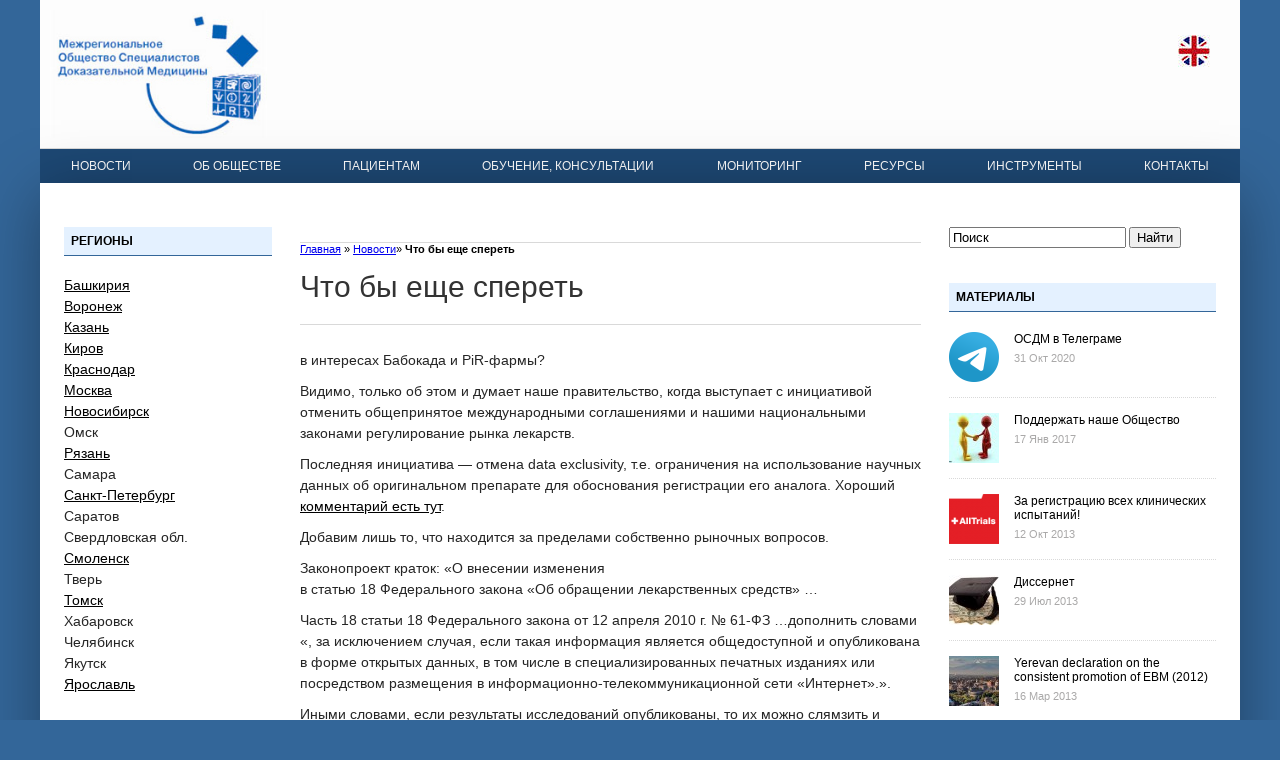

--- FILE ---
content_type: text/html; charset=UTF-8
request_url: http://osdm.org/blog/2016/10/31/chto-by-eshhe-speret/
body_size: 22842
content:
<!DOCTYPE html PUBLIC "-//W3C//DTD XHTML 1.1//EN" "http://www.w3.org/TR/xhtml11/DTD/xhtml11.dtd">
<html xmlns="http://www.w3.org/1999/xhtml" dir="ltr" xml:lang="ru-RU">
<head>

	<meta http-equiv="Content-Type" content="text/html; charset=UTF-8"/>
	<title>
		Что бы еще спереть | OСДМ	</title>
	<meta http-equiv="Content-language" content="ru-RU"/>
	<meta name="viewport" content="width=device-width, initial-scale=1">
	<link rel="profile" href="http://gmpg.org/xfn/11"/>
	<link rel="stylesheet" type="text/css" media="all" href="http://osdm.org/wp-content/themes/sight1/style.css"/>
	<!--[if IE]><link rel="stylesheet" type="text/css" media="all" href="http://osdm.org/wp-content/themes/sight1/ie.css" /><![endif]-->
				<script type="text/javascript">
			window._wpemojiSettings = {"baseUrl":"https:\/\/s.w.org\/images\/core\/emoji\/11\/72x72\/","ext":".png","svgUrl":"https:\/\/s.w.org\/images\/core\/emoji\/11\/svg\/","svgExt":".svg","source":{"concatemoji":"http:\/\/osdm.org\/wp-includes\/js\/wp-emoji-release.min.js?ver=5.0.3"}};
			!function(a,b,c){function d(a,b){var c=String.fromCharCode;l.clearRect(0,0,k.width,k.height),l.fillText(c.apply(this,a),0,0);var d=k.toDataURL();l.clearRect(0,0,k.width,k.height),l.fillText(c.apply(this,b),0,0);var e=k.toDataURL();return d===e}function e(a){var b;if(!l||!l.fillText)return!1;switch(l.textBaseline="top",l.font="600 32px Arial",a){case"flag":return!(b=d([55356,56826,55356,56819],[55356,56826,8203,55356,56819]))&&(b=d([55356,57332,56128,56423,56128,56418,56128,56421,56128,56430,56128,56423,56128,56447],[55356,57332,8203,56128,56423,8203,56128,56418,8203,56128,56421,8203,56128,56430,8203,56128,56423,8203,56128,56447]),!b);case"emoji":return b=d([55358,56760,9792,65039],[55358,56760,8203,9792,65039]),!b}return!1}function f(a){var c=b.createElement("script");c.src=a,c.defer=c.type="text/javascript",b.getElementsByTagName("head")[0].appendChild(c)}var g,h,i,j,k=b.createElement("canvas"),l=k.getContext&&k.getContext("2d");for(j=Array("flag","emoji"),c.supports={everything:!0,everythingExceptFlag:!0},i=0;i<j.length;i++)c.supports[j[i]]=e(j[i]),c.supports.everything=c.supports.everything&&c.supports[j[i]],"flag"!==j[i]&&(c.supports.everythingExceptFlag=c.supports.everythingExceptFlag&&c.supports[j[i]]);c.supports.everythingExceptFlag=c.supports.everythingExceptFlag&&!c.supports.flag,c.DOMReady=!1,c.readyCallback=function(){c.DOMReady=!0},c.supports.everything||(h=function(){c.readyCallback()},b.addEventListener?(b.addEventListener("DOMContentLoaded",h,!1),a.addEventListener("load",h,!1)):(a.attachEvent("onload",h),b.attachEvent("onreadystatechange",function(){"complete"===b.readyState&&c.readyCallback()})),g=c.source||{},g.concatemoji?f(g.concatemoji):g.wpemoji&&g.twemoji&&(f(g.twemoji),f(g.wpemoji)))}(window,document,window._wpemojiSettings);
		</script>
		<style type="text/css">
img.wp-smiley,
img.emoji {
	display: inline !important;
	border: none !important;
	box-shadow: none !important;
	height: 1em !important;
	width: 1em !important;
	margin: 0 .07em !important;
	vertical-align: -0.1em !important;
	background: none !important;
	padding: 0 !important;
}
</style>
<link rel='stylesheet' id='wp-block-library-css'  href='http://osdm.org/wp-includes/css/dist/block-library/style.min.css?ver=5.0.3' type='text/css' media='all' />
<link rel='https://api.w.org/' href='http://osdm.org/wp-json/' />
<link rel="alternate" type="application/json+oembed" href="http://osdm.org/wp-json/oembed/1.0/embed?url=http%3A%2F%2Fosdm.org%2Fblog%2F2016%2F10%2F31%2Fchto-by-eshhe-speret%2F" />
	</head>

<body style="background-color: #336699;">
	<div class="wrapper">

		<div class="header clear">
			<div class="logo">
				<a href="http://osdm.org"><img src="http://osdm.org/wp-content/uploads/2012/03/logo.jpg" alt="OСДМ"/></a>
			</div>

			<div class="site-description">			<div class="textwidget"><a href="http://osdm.org/english"><img src="http://osdm.org/wp-content/uploads/2012/09/english.jpg" align="right"></a></div>
		</div>

			
		</div>

		<div class="nav"><ul id="dd" class="dd"><li id="menu-item-3137" class="menu-item menu-item-type-taxonomy menu-item-object-category current-post-ancestor current-menu-parent current-post-parent menu-item-3137"><a href="http://osdm.org/blog/category/news/">Новости</a></li>
<li id="menu-item-3139" class="menu-item menu-item-type-post_type menu-item-object-page menu-item-3139"><a href="http://osdm.org/about/">Об Обществе</a></li>
<li id="menu-item-3138" class="menu-item menu-item-type-post_type menu-item-object-page menu-item-3138"><a href="http://osdm.org/pacientam/">Пациентам</a></li>
<li id="menu-item-3144" class="menu-item menu-item-type-post_type menu-item-object-page menu-item-3144"><a href="http://osdm.org/training/">Обучение, консультации</a></li>
<li id="menu-item-3140" class="menu-item menu-item-type-post_type menu-item-object-page menu-item-3140"><a href="http://osdm.org/monitoring/">Мониторинг</a></li>
<li id="menu-item-3141" class="menu-item menu-item-type-post_type menu-item-object-page menu-item-3141"><a href="http://osdm.org/resourses/">Ресурсы</a></li>
<li id="menu-item-3142" class="menu-item menu-item-type-post_type menu-item-object-page menu-item-3142"><a href="http://osdm.org/instrumenty/">Инструменты</a></li>
<li id="menu-item-3143" class="menu-item menu-item-type-post_type menu-item-object-page menu-item-3143"><a href="http://osdm.org/contacts/">Контакты</a></li>
</ul></div>
		
		<!-- Container -->
		<div id="container" class="clear">
			<!-- Content -->
			<div class="sidebar2">
				<div id="text-4" class="widget_text widget"><h3>Регионы</h3><div class="widget-body clear">			<div class="textwidget"><ul>
<li><a href="http://osdm.org/ufa/category/novosti">Башкирия</a></li>
<li><a href="http://osdm.org/voronezh">Воронеж</a></li>
<li><a href="http://osdm.org/kazan/ob-otdelenii/">Казань</a></li>
<li><a href="http://osdm.org/kirov">Киров</a></li>
<li><a href="http://osdm.org/krd/about">Краснодар</a></li>
<li><a
href="http://osdm.org/msk">Москва</a></li>
<li><a href="http://osdm.org/nsk">Новосибирск</a></li>
<li>Омск</li>
<li><a href="http://osdm.org/ryazan">Рязань</a></li>
<li>Самара</li>
<li><a
href="http://osdm.org/spb">Санкт-Петербург</a></li>
<li>Саратов</li>
<li>Свердловская обл.</li>
<li><a href="http://osdm.org/smol/">Смоленск</a></li>
<li>Тверь</li>
<li><a href="http://osdm.org/tomsk/about/">Томск</a></li>
<li>Хабаровск</li>
<li>Челябинск</li>
<li>Якутск</li>
<li><a href="http://osdm.org/yar">Ярославль</a></li>
</ul>
</ul>
</div>
		</div></div>			</div>

			<div id="content">
            
        <div class="content-title">
           <!--pluso-->

<script type="text/javascript">(function() {
  if (window.pluso)if (typeof window.pluso.start == "function") return;
  if (window.ifpluso==undefined) { window.ifpluso = 1;
    var d = document, s = d.createElement('script'), g = 'getElementsByTagName';
    s.type = 'text/javascript'; s.charset='UTF-8'; s.async = true;
    s.src = ('https:' == window.location.protocol ? 'https' : 'http')  + '://share.pluso.ru/pluso-like.js';
    var h=d[g]('body')[0];
    h.appendChild(s);
  }})();</script>
<div class="pluso" data-background="#ebebeb" data-options="small,square,line,horizontal,counter,theme=04" data-services="vkontakte,facebook,twitter,odnoklassniki,moimir"></div>
<!--pluso-->
            <!--<a href="http://facebook.com/share.php?u=http://osdm.org/blog/2016/10/31/chto-by-eshhe-speret/&amp;t=%D0%A7%D1%82%D0%BE+%D0%B1%D1%8B+%D0%B5%D1%89%D0%B5+%D1%81%D0%BF%D0%B5%D1%80%D0%B5%D1%82%D1%8C" target="_blank" class="f" title="Поделитесь ссылкой в Facebook"></a>
            <a href="http://twitter.com/home?status=Что бы еще спереть https://tinyurl.com/y3eocc44" target="_blank" class="t" title="Поделитесь с миром в Twitter"></a>
           <a href="http://digg.com/submit?phase=2&amp;url=http://osdm.org/blog/2016/10/31/chto-by-eshhe-speret/&amp;title=Что бы еще спереть" target="_blank" class="di" title="Bookmark on Del.icio.us"></a>
            <a href="http://stumbleupon.com/submit?url=http://osdm.org/blog/2016/10/31/chto-by-eshhe-speret/&amp;title=%D0%A7%D1%82%D0%BE+%D0%B1%D1%8B+%D0%B5%D1%89%D0%B5+%D1%81%D0%BF%D0%B5%D1%80%D0%B5%D1%82%D1%8C" target="_blank" class="su" title="Share on StumbleUpon"></a>-->
        </div>


        <div class="entry">
<a href="http://osdm.org/">Главная</a>
&raquo
<a href="http://osdm.org/blog/category/news/" rel="category tag">Новости</a>&raquo
<strong>Что бы еще спереть</strong>

            <div class="single clear post-12031 post type-post status-publish format-standard hentry category-news tag-vto tag-zakon tag-ispytaniya tag-issledovaniya tag-lekarstva tag-pzhnvls tag-registraciya tag-rki tag-rossiya" id="post_12031">
                <div class="post-meta">
                    <h1>Что бы еще спереть</h1>
 </div>
                                  <div class="post-content"><p>в интересах Бабокада и PiR-фармы?</p>
<p><span id="more-12031"></span></p>
<p>Видимо, только об этом и думает наше правительство, когда выступает с инициативой отменить общепринятое международными соглашениями и нашими национальными законами регулирование рынка лекарств.</p>
<p>Последняя инициатива &#8212; отмена data exclusivity, т.е. ограничения на использование научных данных об оригинальном препарате для обоснования регистрации его аналога. Хороший <a href="http://www.rbc.ru/politics/31/10/2016/581343bf9a794711f7379d52?from=main" target="_blank">комментарий есть тут</a>.</p>
<p class="pt-a-000001" dir="ltr">Добавим лишь то, что находится за пределами собственно рыночных вопросов.</p>
<p class="pt-a-000001" dir="ltr">Законопроект краток: &#171;<span class="pt-a0-000006" lang="ru-RU">О внесении изменения</span><span class="pt-a0-000008"><br />
‎</span><span class="pt-a0-000006" lang="ru-RU">в статью 18 Федерального закона «Об обращении лекарственных средств»</span> <span class="pt-a0-000006" lang="ru-RU">&#8230;</span></p>
<p class="pt-a-000009" dir="ltr"><span class="pt-a0" lang="ru-RU">Часть 18 статьи 18 Федерального закона от 12 апреля 2010 г. № 61-ФЗ &#8230;</span><span class="pt-a0" lang="ru-RU">дополнить словами «</span><span class="pt-a0" lang="ru-RU">, за исключением случая, если такая информация является общедоступной и опубликована в форме открытых данных, в том числе в специализированных печатных изданиях или посредством размещения в информационно-телекоммуникационной сети «Интернет».».</span></p>
<p class="pt-a-000009" dir="ltr">Иными словами, если результаты исследований опубликованы, то их можно слямзить и беспрепятственно использовать в России. Напомним, что последние 20 лет мировая научная общественность бьется над тем, чтобы все данные всех исследований лекарств были опубликованы и даже более &#8212; были их исходные результаты доступны для анализа. Польза очевидна. Прогресс в этой области медленный, производители не хотят пбликовать то и это. В том числе опасаясь за свои коммерческие интересы. Но в рамках действующих сейчас международных соглашений все же дело идет к раскрытию информации. Если 20 лет назад больше половины исследований, предъявленных для регистрации лекарств, не публиковались, то сейчас их, неопубликованных, примерно треть.</p>
<p class="pt-a-000009" dir="ltr">И тут Россия выступает на авансцену и заявляет: нам карта пошла!</p>
<p class="pt-a-000009" dir="ltr">Возобладает ли разум? Или желание обогатить т.н. российских производителей поборет?</p>
<p class="pt-a-000009" dir="ltr">Василий Власов</p>
</div>
                <div class="post-footer">
<strong>Метки: </strong><a href="http://osdm.org/blog/tag/vto/" rel="tag">вто</a>, <a href="http://osdm.org/blog/tag/zakon/" rel="tag">закон</a>, <a href="http://osdm.org/blog/tag/ispytaniya/" rel="tag">испытания</a>, <a href="http://osdm.org/blog/tag/issledovaniya/" rel="tag">исследования</a>, <a href="http://osdm.org/blog/tag/lekarstva/" rel="tag">лекарства</a>, <a href="http://osdm.org/blog/tag/pzhnvls/" rel="tag">пжнвлс</a>, <a href="http://osdm.org/blog/tag/registraciya/" rel="tag">регистрация</a>, <a href="http://osdm.org/blog/tag/rki/" rel="tag">рки</a>, <a href="http://osdm.org/blog/tag/rossiya/" rel="tag">россия</a>

</div>
            </div>
            <div class="post-navigation clear">
                                                            <a class="post-prev" href="http://osdm.org/blog/2016/10/31/nosimyj-pshik/"><em>Предыдущая страница</em><span>Носимый пшик</span></a>
                                                                <a class="post-next" href="http://osdm.org/blog/2016/11/01/opinyuki-na-sluzhbe/"><em>Следующая страница</em><span>Опинюки на службе</span></a>
                                    <div class="line"></div>
            </div>
        </div>

            
<!-- #comments -->
</div>
            <!-- /Content -->

<div class="sidebar">
	<div id="search-6" class="widget_search widget">
		<div class="search">
			<form method="get" id="searchform" action="http://osdm.org">
					<fieldset>
							<input name="s" type="text" onfocus="if(this.value=='Поиск') this.value='';" onblur="if(this.value=='') this.value='Поиск';" value="Поиск">
							<button type="submit">Найти</button>
					</fieldset>
			</form>
		</div>
	</div>
	            <div id="recentposts_thumbnail-4" class="widget_recentposts_thumbnail widget">            <h3>Материалы</h3><div class="widget-body clear">


                <a href="http://osdm.org/blog/2020/10/31/osdm-v-telegrame/" class="rpthumb clear">
                    <img width="50" height="50" src="http://osdm.org/wp-content/uploads/2020/10/Telegram-messenger-50x50.png" class="attachment-mini-thumbnail size-mini-thumbnail wp-post-image" alt="" srcset="http://osdm.org/wp-content/uploads/2020/10/Telegram-messenger-50x50.png 50w, http://osdm.org/wp-content/uploads/2020/10/Telegram-messenger-290x290.png 290w, http://osdm.org/wp-content/uploads/2020/10/Telegram-messenger-300x300.png 300w, http://osdm.org/wp-content/uploads/2020/10/Telegram-messenger-768x768.png 768w, http://osdm.org/wp-content/uploads/2020/10/Telegram-messenger-1024x1024.png 1024w, http://osdm.org/wp-content/uploads/2020/10/Telegram-messenger.png 1200w" sizes="(max-width: 50px) 100vw, 50px" />                    <span class="rpthumb-title" style="padding-left: 65px;">ОСДМ в Телеграме</span>
                    <span class="rpthumb-date" style="padding-left: 65px;">31 Окт 2020</span>
                </a>

            
                <a href="http://osdm.org/blog/2017/01/17/podderzhat-nashe-obshhestvo/" class="rpthumb clear">
                    <img width="50" height="50" src="http://osdm.org/wp-content/uploads/2015/03/help-50x50.jpg" class="attachment-mini-thumbnail size-mini-thumbnail wp-post-image" alt="" srcset="http://osdm.org/wp-content/uploads/2015/03/help-50x50.jpg 50w, http://osdm.org/wp-content/uploads/2015/03/help-290x290.jpg 290w" sizes="(max-width: 50px) 100vw, 50px" />                    <span class="rpthumb-title" style="padding-left: 65px;">Поддержать наше Общество</span>
                    <span class="rpthumb-date" style="padding-left: 65px;">17 Янв 2017</span>
                </a>

            
                <a href="http://osdm.org/blog/2013/10/12/podderzhite/" class="rpthumb clear">
                    <img width="50" height="50" src="http://osdm.org/wp-content/uploads/2013/10/AllTrials-logo-for-website-120x901-50x50.png" class="attachment-mini-thumbnail size-mini-thumbnail wp-post-image" alt="" />                    <span class="rpthumb-title" style="padding-left: 65px;">За регистрацию всех клинических испытаний!</span>
                    <span class="rpthumb-date" style="padding-left: 65px;">12 Окт 2013</span>
                </a>

            
                <a href="http://osdm.org/blog/2013/07/29/dissernet/" class="rpthumb clear">
                    <img width="50" height="50" src="http://osdm.org/wp-content/uploads/2013/07/dissernet1-50x50.jpg" class="attachment-mini-thumbnail size-mini-thumbnail wp-post-image" alt="" />                    <span class="rpthumb-title" style="padding-left: 65px;">Диссернет</span>
                    <span class="rpthumb-date" style="padding-left: 65px;">29 Июл 2013</span>
                </a>

            
                <a href="http://osdm.org/blog/2013/03/16/erevan-declaration-on-promoting-ebm-2012/" class="rpthumb clear">
                    <img width="50" height="50" src="http://osdm.org/wp-content/uploads/2015/03/erevan-50x50.jpg" class="attachment-mini-thumbnail size-mini-thumbnail wp-post-image" alt="" />                    <span class="rpthumb-title" style="padding-left: 65px;">Yerevan declaration on the consistent promotion of EBM (2012)</span>
                    <span class="rpthumb-date" style="padding-left: 65px;">16 Мар 2013</span>
                </a>

            
                <a href="http://osdm.org/blog/2013/01/10/o-nekotoryx-aptechnyx-tovarax/" class="rpthumb clear">
                    <img width="50" height="50" src="http://osdm.org/wp-content/uploads/2013/01/pills1-50x50.jpg" class="attachment-mini-thumbnail size-mini-thumbnail wp-post-image" alt="" />                    <span class="rpthumb-title" style="padding-left: 65px;">О некоторых аптечных товарах</span>
                    <span class="rpthumb-date" style="padding-left: 65px;">10 Янв 2013</span>
                </a>

            
                <a href="http://osdm.org/blog/2012/08/31/novyj-instrument/" class="rpthumb clear">
                    <img width="50" height="50" src="http://osdm.org/wp-content/uploads/2012/08/epi-50x50.jpg" class="attachment-mini-thumbnail size-mini-thumbnail wp-post-image" alt="" />                    <span class="rpthumb-title" style="padding-left: 65px;">Новый инструмент</span>
                    <span class="rpthumb-date" style="padding-left: 65px;">31 Авг 2012</span>
                </a>

            
                <a href="http://osdm.org/blog/2012/05/10/gody-zdorovoj-zhizni/" class="rpthumb clear">
                                        <span class="rpthumb-title" >Годы здоровой жизни</span>
                    <span class="rpthumb-date" >10 мая 2012</span>
                </a>

            
            </div></div>        </div>


</div>
<script>
var smoothJumpUp = function () {
	if ( document.body.scrollTop > 0 || document.documentElement.scrollTop > 0 ) {
		window.scrollBy( 0, -150 );
		setTimeout( smoothJumpUp, 20 );
	}
}
window.onscroll = function () {
	var scrolled = window.pageYOffset || document.documentElement.scrollTop;
	if ( scrolled > 50 ) {
		document.getElementById( 'upbutton' ).style.display = 'block';
	} else {
		document.getElementById( 'upbutton' ).style.display = 'none';
	}
}
</script>

<!-- /Container -->
	<div class="footer">
		<p class="copyright">&copy; 2012&ndash;2026			<a href="http://osdm.org">OСДМ</a>. Все права защищены.<br/>
			<span>
							</span>
		</p>
		<a id="upbutton" href="#" onclick="smoothJumpUp(); return false;">
		</a>
	</div>
</div>

<!-- Yandex.Metrika counter -->
<div style="display:none;">
	<script type="text/javascript">
		( function ( w, c ) {
			( w[ c ] = w[ c ] || [] ).push( function () {
				try {
					w.yaCounter13231705 = new Ya.Metrika( {
						id: 13231705,
						enableAll: true,
						webvisor: true
					} );
				} catch ( e ) {}
			} );
		} )( window, "yandex_metrika_callbacks" );
	</script>
</div>
<script src="//mc.yandex.ru/metrika/watch.js" type="text/javascript" defer="defer"></script>
<noscript>
	<div><img src="//mc.yandex.ru/watch/13231705" style="position:absolute; left:-9999px;" alt=""/>
	</div>
</noscript>
<!-- /Yandex.Metrika counter -->

<!-- Page generated: 0,567 секунд, 55 запросов -->
<script type='text/javascript' src='http://osdm.org/wp-includes/js/jquery/jquery.js?ver=1.12.4'></script>
<script type='text/javascript' src='http://osdm.org/wp-includes/js/jquery/jquery-migrate.min.js?ver=1.4.1'></script>
<script type='text/javascript' src='http://osdm.org/wp-content/themes/sight1/js/jquery.cycle.all.min.js?ver=5.0.3'></script>
<script type='text/javascript' src='http://osdm.org/wp-content/themes/sight1/js/jquery.cookie.js?ver=5.0.3'></script>
<script type='text/javascript' src='http://osdm.org/wp-includes/js/comment-reply.min.js?ver=5.0.3'></script>
<script type='text/javascript' src='http://osdm.org/wp-content/themes/sight1/js/script.js?ver=5.0.3'></script>
<script type='text/javascript' src='http://osdm.org/wp-includes/js/wp-embed.min.js?ver=5.0.3'></script>

</body>
</html>